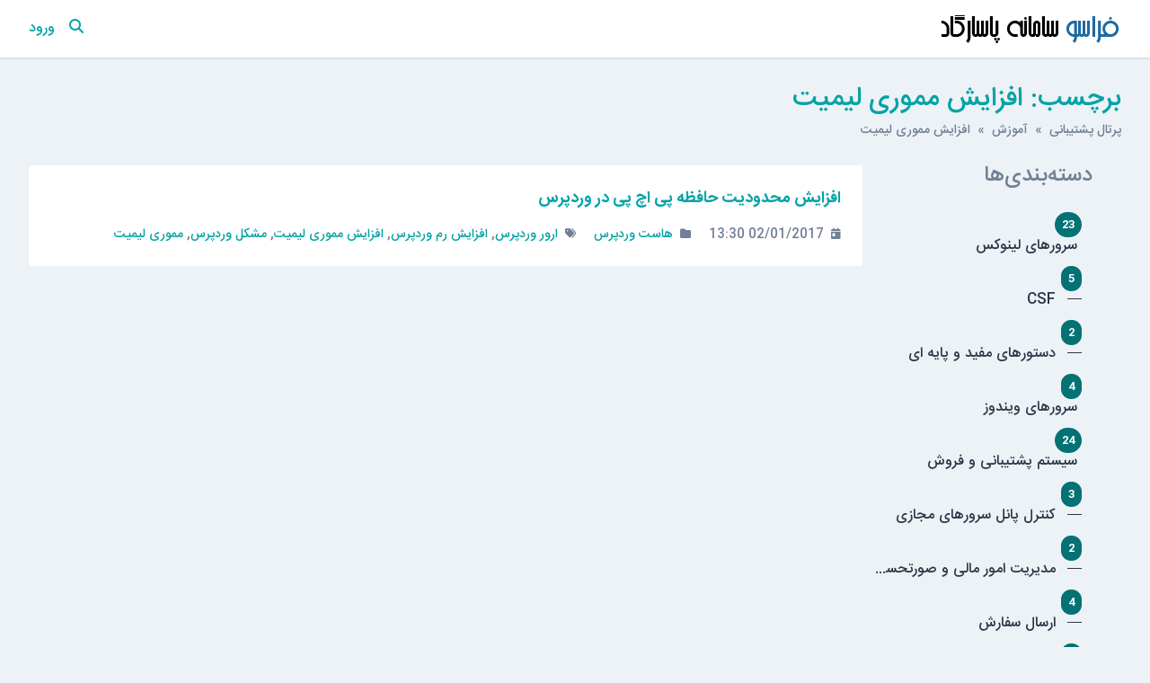

--- FILE ---
content_type: text/html; charset=UTF-8
request_url: https://support.faraso.org/knowledgebase/tag/%D8%A7%D9%81%D8%B2%D8%A7%DB%8C%D8%B4-%D9%85%D9%85%D9%88%D8%B1%DB%8C-%D9%84%DB%8C%D9%85%DB%8C%D8%AA
body_size: 11651
content:
<!DOCTYPE html>
<html class="sp-theme-system" dir="rtl" lang="fa">

<head>
    

        <title>فراسو سامانه پاسارگاد -     برچسب: افزایش مموری لیمیت
</title>

        <meta property="og:title" content="    برچسب: افزایش مموری لیمیت
" />
    <meta property="og:image" content="https://support.faraso.org/logo.png" />

    <!-- Meta -->
<meta http-equiv="Content-Type" content="text/html; charset=utf-8" />
<meta name="viewport" content="width=device-width, initial-scale=1" />
<meta name="csrf_token" content="42ezcCn2tmVGMot0xZZCUyRm9w9rB8r7Voe67ekI" />
<meta name="token" content="" />
<meta name="date_format" content="d/m/Y" />
<meta name="time_format" content="H:i" />
<meta name="default_country" content="IR" />
<meta name="max_file_size" content="67108864" />
<meta name="allowed_files" content="\.doc|docx|png|gif|jpg|jpeg|zip|rar|pdf|txt$" />
<meta name="environment" content="production" />

<!-- Icon -->


<meta name="theme-color" content="#ffffff"
      media="(prefers-color-scheme: light)">
<meta name="theme-color" content="#263238" media="(prefers-color-scheme: dark)" />

<!-- CSS -->
<style>:root {
	--color-primary-100: #adfcfc;
	--color-primary-200: #7bf9fb;
	--color-primary-300: #4af7f9;
	--color-primary-400: #18f5f8;
	--color-primary-500: #07ecef;
	--color-primary-600: #07d4d6;
	--color-primary-700: #06bbbe;
	--color-primary-800: #05a3a5;
	--color-primary-900: #047274;
	--color-background-primary: #ffffff;
	--color-background-secondary: #edf2f7;
	--color-background-tertiary: #e2e8f0;
	--color-text-primary: #2d3748;
	--color-text-secondary: #718096;
	--color-text-tertiary: #a0aec0;
}

.sp-theme-dark {
	--color-primary-100: #90a4ae;
	--color-primary-200: #78909c;
	--color-primary-300: #607d8b;
	--color-primary-400: #546e7a;
	--color-primary-500: #455a64;
	--color-primary-600: #37474f;
	--color-primary-700: #263238;
	--color-primary-800: #102027;
	--color-primary-900: #000a12;
	--color-background-primary: #263238;
	--color-background-secondary: #37474f;
	--color-background-tertiary: #455a64;
	--color-text-primary: #e2f1f8;
	--color-text-secondary: #c1d5e0;
	--color-text-tertiary: #718096;
}

@media print {
	.sp-theme-dark {
		--color-primary-100: #adfcfc;
		--color-primary-200: #7bf9fb;
		--color-primary-300: #4af7f9;
		--color-primary-400: #18f5f8;
		--color-primary-500: #07ecef;
		--color-primary-600: #07d4d6;
		--color-primary-700: #06bbbe;
		--color-primary-800: #05a3a5;
		--color-primary-900: #047274;
		--color-background-primary: #ffffff;
		--color-background-secondary: #edf2f7;
		--color-background-tertiary: #e2e8f0;
		--color-text-primary: #2d3748;
		--color-text-secondary: #718096;
		--color-text-tertiary: #a0aec0;
	}
}</style>
<script>var spCssVarThemes = {
	"light": 
	{
		"--color-primary-100": "#adfcfc",
		"--color-primary-200": "#7bf9fb",
		"--color-primary-300": "#4af7f9",
		"--color-primary-400": "#18f5f8",
		"--color-primary-500": "#07ecef",
		"--color-primary-600": "#07d4d6",
		"--color-primary-700": "#06bbbe",
		"--color-primary-800": "#05a3a5",
		"--color-primary-900": "#047274",
		"--color-background-primary": "#ffffff",
		"--color-background-secondary": "#edf2f7",
		"--color-background-tertiary": "#e2e8f0",
		"--color-text-primary": "#2d3748",
		"--color-text-secondary": "#718096",
		"--color-text-tertiary": "#a0aec0"
	},
	"dark": 
	{
		"--color-primary-100": "#90a4ae",
		"--color-primary-200": "#78909c",
		"--color-primary-300": "#607d8b",
		"--color-primary-400": "#546e7a",
		"--color-primary-500": "#455a64",
		"--color-primary-600": "#37474f",
		"--color-primary-700": "#263238",
		"--color-primary-800": "#102027",
		"--color-primary-900": "#000a12",
		"--color-background-primary": "#263238",
		"--color-background-secondary": "#37474f",
		"--color-background-tertiary": "#455a64",
		"--color-text-primary": "#e2f1f8",
		"--color-text-secondary": "#c1d5e0",
		"--color-text-tertiary": "#718096"
	}
}</script>
<script src="https://support.faraso.org/resources/assets/general/js/preload.js?v=5.7.5"></script>
<link href="https://support.faraso.org/resources/assets/frontend/css/main.min.css?v=5.7.5" rel="stylesheet" />
<link href="https://support.faraso.org/resources/assets/libs/css/common.min.css?v=5.7.5" rel="stylesheet" />
<link href="https://support.faraso.org/resources/assets/frontend/css/rtl.css?v=5.7.5" rel="stylesheet" />

    
    
    
    
</head>

<body class="sp-bg-secondary sp-text-primary print:sp-bg-primary">

    

    <header class="sp-sticky sp-top-0 sp-z-10002 sp-px-6 sp-bg-primary lg:sp-px-8 print:sp-static print:sp-px-0 print:sp-shadow-none
                   sp-shadow">
        <div class="sp-container sp-relative sp-py-2 sp-m-auto print:sp-max-w-full">
            

                        <div class="sp-search sp-absolute sp-hidden sp-flex sp-items-center sp-h-full sp-w-full sp--mt-2
                        sp-bg-primary sp-z-10 print:sp-hidden">
                <div class="sp-grow sp-w-full">
                    <form name="search" action="https://support.faraso.org/search" method="get">
                        <input type="search" name="query" placeholder="جستجو" />
                    </form>
                </div>
                <div class="sp-flex-none">
                    <div class="sp-search-close sp-button sp-ms-3" title="بستن">
                        <i class="fas fa-times"></i>
                    </div>
                </div>
            </div>
            
            <div class="sp-flex sp-items-center sp-h-full">
                <div class="sp-grow">
                    <a href="https://support.faraso.org">
                        <img src="https://support.faraso.org/logo.png" alt="فراسو سامانه پاسارگاد" class="sp-logo sp-inline dark:sp-hidden print:sp-inline" />
                        <img src="https://support.faraso.org/logo.png" alt="فراسو سامانه پاسارگاد" class="sp-logo sp-hidden dark:sp-inline print:sp-hidden" />
                    </a>
                </div>

                <div class="sp-flex-none print:sp-hidden">
                                            <a class="sp-search-button sp-p-2 sp-me-2">
                            <i class="fas fa-search"></i>
                        </a>
                                    </div>

                <div class="sp-flex-none sp-hidden lg:sp-block print:sp-hidden">
                    
                                            <a href="https://support.faraso.org/login">
                            ورود
                        </a>
                                    </div>

                <div class="sp-flex-none sp-leading-0 lg:sp-hidden print:sp-hidden">
                    <div class="sp-mobile-nav-button sp-inline-block">
                        <div class="sp-px-3/2 sp-py-1 sp-rounded sp-border sp-cursor-pointer">
                            <svg focusable="false" viewBox="0 0 24 24">
                                <path d="M3 18h18v-2H3v2zm0-5h18v-2H3v2zm0-7v2h18V6H3z"></path>
                            </svg>
                        </div>
                    </div>
                </div>
            </div>

            
            
        </div>
    </header>

    <nav class="sp-mobile-nav sp-hidden sp-fixed sp-w-full sp-top-0 sp-px-6 sp-bg-primary-800 sp-shadow-inner
                sp-text-white sp-overflow-y-auto sp-z-10001 lg:sp-hidden print:sp-hidden">
        <div class="sp-container sp-py-6 sp-m-auto">
            <ul class="sp-nav sp-ps-0">
            <li>
            <a href="https://support.faraso.org" >
                خانه
            </a>
        </li>
                <li>
            <a href="https://support.faraso.org/login" >
                ورود
            </a>
        </li>
                
    
</ul>
        </div>
    </nav>

    
    <div class="sp-relative xs:sp-px-6 lg:sp-static lg:sp-px-8 print:sp-px-0">
        <div class="sp-container sp-mx-auto sp-my-4 xs:sp-my-6 lg:sp-my-8 print:sp-max-w-full">

            

            <div class="sp-px-6 sp-mb-4 sp-leading-none xs:sp-px-0 xs:sp-mb-6 lg:sp-mb-8">
                <h1 class="sp-hidden md:sp-block sp-mb-3 sp-text-3xl sp-font-normal print:sp-block">
                        برچسب: افزایش مموری لیمیت

                </h1>

                <div class="sp-breadcrumb md:sp-text-sm print:sp-mb-6">
                    <a href="https://support.faraso.org">پرتال پشتیبانی</a> &nbsp;&raquo;&nbsp;
                        
    <a href="https://support.faraso.org/knowledgebase">آموزش</a> &nbsp;&raquo;&nbsp;
    افزایش مموری لیمیت
                </div>

                <hr class="sp-hidden sp-mx-0 print:sp-block" />
            </div>

            <div class="sp-flex sp-flex-wrap-reverse sp-min-w-0 lg:sp-flex-nowrap">

                <div class="sp-content sp-grow sp-w-full sp-overflow-hidden lg:sp-w-auto">

                    

                    <div class="sp-content-inner sp-p-6 sp-bg-primary sp-break-words xs:sp-rounded print:sp-p-0">

                        

                        
                        <!-- Box to display success/error messages generated by JavaScript -->
                        <div class="sp-alert sp-hidden" id="js-message-box"></div>

                        
                        
                        
            <ul class="sp-article-list">
                                
            <li data-slug="%d8%a7%d9%81%d8%b2%d8%a7%db%8c%d8%b4-%d9%85%d8%ad%d8%af%d9%88%d8%af%db%8c%d8%aa-%d8%ad%d8%a7%d9%81%d8%b8%d9%87-%d9%be%db%8c-%d8%a7%da%86-%d9%be%db%8c-%d8%af%d8%b1-%d9%88%d8%b1%d8%af%d9%be%d8%b1%d8%b3">
                <a href="https://support.faraso.org/knowledgebase/article/%d8%a7%d9%81%d8%b2%d8%a7%db%8c%d8%b4-%d9%85%d8%ad%d8%af%d9%88%d8%af%db%8c%d8%aa-%d8%ad%d8%a7%d9%81%d8%b8%d9%87-%d9%be%db%8c-%d8%a7%da%86-%d9%be%db%8c-%d8%af%d8%b1-%d9%88%d8%b1%d8%af%d9%be%d8%b1%d8%b3">
                    <h4>
                                                افزایش محدودیت حافظه پی اچ پی در وردپرس
                    </h4>
                    <p class="sp-description sp-truncate"></p>
                </a>

                <ul class="sp-article-details sp-description">
    <li>
        <i class="fas fa-calendar-day sp-me-1"></i> 02/01/2017 13:30
    </li>
            <li>
            <i class="fas fa-folder sp-me-1"></i>
            <ul class="sp-item-list">
                                    <li><!--
                        --><a href="https://support.faraso.org/knowledgebase/category/%d9%87%d8%a7%d8%b3%d8%aa-%d9%88%d8%b1%d8%af%d9%be%d8%b1%d8%b3">هاست وردپرس</a><!--
                    --></li>
                            </ul>
        </li>
                <li>
            <i class="fas fa-tags sp-me-1"></i>
            <ul class="sp-item-list">
                                    <li><!--
                        --><a href="https://support.faraso.org/knowledgebase/tag/%d8%a7%d8%b1%d9%88%d8%b1-%d9%88%d8%b1%d8%af%d9%be%d8%b1%d8%b3">ارور وردپرس</a><!--
                    --></li>
                                    <li><!--
                        --><a href="https://support.faraso.org/knowledgebase/tag/%d8%a7%d9%81%d8%b2%d8%a7%db%8c%d8%b4-%d8%b1%d9%85-%d9%88%d8%b1%d8%af%d9%be%d8%b1%d8%b3">افزایش رم وردپرس</a><!--
                    --></li>
                                    <li><!--
                        --><a href="https://support.faraso.org/knowledgebase/tag/%d8%a7%d9%81%d8%b2%d8%a7%db%8c%d8%b4-%d9%85%d9%85%d9%88%d8%b1%db%8c-%d9%84%db%8c%d9%85%db%8c%d8%aa">افزایش مموری لیمیت</a><!--
                    --></li>
                                    <li><!--
                        --><a href="https://support.faraso.org/knowledgebase/tag/%d9%85%d8%b4%da%a9%d9%84-%d9%88%d8%b1%d8%af%d9%be%d8%b1%d8%b3">مشکل وردپرس</a><!--
                    --></li>
                                    <li><!--
                        --><a href="https://support.faraso.org/knowledgebase/tag/%d9%85%d9%85%d9%88%d8%b1%db%8c-%d9%84%db%8c%d9%85%db%8c%d8%aa">مموری لیمیت</a><!--
                    --></li>
                            </ul>
        </li>
    </ul>
            </li>
            </ul>

    

    


                        

                    </div>

                    

                </div>

                    <div class="sp-sidebar sp-hidden sp-flex-none sp-ms-8 sp-w-64 lg:sp-block print:sp-hidden">
    

            <div class="sp-sidebar-box">
            <h2>دسته‌بندی‌ها</h2>
            <ul class="sp-nav">
                                <li>
                    <a href="https://support.faraso.org/knowledgebase/category/%d8%b3%d8%b1%d9%88%d8%b1%d9%87%d8%a7%db%8c-%d9%84%db%8c%d9%86%d9%88%da%a9%d8%b3">
                                                    <span class="sp-badge sp-float-end">23</span>
                                                <div class="nav-item" >
                            &nbsp;سرورهای لینوکس
                        </div>
                    </a>
                </li>
                                <li>
                    <a href="https://support.faraso.org/knowledgebase/category/csf">
                                                    <span class="sp-badge sp-float-end">5</span>
                                                <div class="nav-item" >
                            &#8212;&#8239; &nbsp;CSF
                        </div>
                    </a>
                </li>
                                <li>
                    <a href="https://support.faraso.org/knowledgebase/category/%d8%af%d8%b3%d8%aa%d9%88%d8%b1%d9%87%d8%a7%db%8c-%d9%85%d9%81%db%8c%d8%af-%d9%88-%d9%be%d8%a7%db%8c%d9%87-%d8%a7%db%8c">
                                                    <span class="sp-badge sp-float-end">2</span>
                                                <div class="nav-item" >
                            &#8212;&#8239; &nbsp;دستورهای مفید و پایه ای
                        </div>
                    </a>
                </li>
                                <li>
                    <a href="https://support.faraso.org/knowledgebase/category/%d8%b3%d8%b1%d9%88%d8%b1%d9%87%d8%a7%db%8c-%d9%88%db%8c%d9%86%d8%af%d9%88%d8%b2">
                                                    <span class="sp-badge sp-float-end">4</span>
                                                <div class="nav-item" >
                            &nbsp;سرورهای ویندوز
                        </div>
                    </a>
                </li>
                                <li>
                    <a href="https://support.faraso.org/knowledgebase/category/%d8%b3%db%8c%d8%b3%d8%aa%d9%85-%d9%be%d8%b4%d8%aa%db%8c%d8%a8%d8%a7%d9%86%db%8c-%d9%88-%d9%81%d8%b1%d9%88%d8%b4">
                                                    <span class="sp-badge sp-float-end">24</span>
                                                <div class="nav-item" >
                            &nbsp;سیستم پشتیبانی و  فروش
                        </div>
                    </a>
                </li>
                                <li>
                    <a href="https://support.faraso.org/knowledgebase/category/%da%a9%d9%86%d8%aa%d8%b1%d9%84-%d9%be%d8%a7%d9%86%d9%84-%d8%b3%d8%b1%d9%88%d8%b1%d9%87%d8%a7%db%8c-%d9%85%d8%ac%d8%a7%d8%b2%db%8c">
                                                    <span class="sp-badge sp-float-end">3</span>
                                                <div class="nav-item" >
                            &#8212;&#8239; &nbsp;کنترل پانل  سرورهای مجازی
                        </div>
                    </a>
                </li>
                                <li>
                    <a href="https://support.faraso.org/knowledgebase/category/%d9%85%d8%af%db%8c%d8%b1%db%8c%d8%aa-%d8%a7%d9%85%d9%88%d8%b1-%d9%85%d8%a7%d9%84%db%8c-%d9%88-%d8%b5%d9%88%d8%b1%d8%aa%d8%ad%d8%b3%d8%a7%d8%a8">
                                                    <span class="sp-badge sp-float-end">2</span>
                                                <div class="nav-item" >
                            &#8212;&#8239; &nbsp;مدیریت امور مالی و صورتحساب
                        </div>
                    </a>
                </li>
                                <li>
                    <a href="https://support.faraso.org/knowledgebase/category/%d8%a7%d8%b1%d8%b3%d8%a7%d9%84-%d8%b3%d9%81%d8%a7%d8%b1%d8%b4">
                                                    <span class="sp-badge sp-float-end">4</span>
                                                <div class="nav-item" >
                            &#8212;&#8239; &nbsp;ارسال سفارش
                        </div>
                    </a>
                </li>
                                <li>
                    <a href="https://support.faraso.org/knowledgebase/category/%d8%b9%d8%b6%d9%88%db%8c%d8%aa-%d9%88-%d9%85%d8%af%db%8c%d8%b1%db%8c%d8%aa-%d8%ad%d8%b3%d8%a7%d8%a8-%da%a9%d8%a7%d8%b1%d8%a8%d8%b1%db%8c">
                                                    <span class="sp-badge sp-float-end">2</span>
                                                <div class="nav-item" >
                            &#8212;&#8239; &nbsp;عضویت و مدیریت حساب کاربری
                        </div>
                    </a>
                </li>
                                <li>
                    <a href="https://support.faraso.org/knowledgebase/category/%d9%85%d8%af%db%8c%d8%b1%db%8c%d8%aa-%d8%b3%d8%b1%d9%88%db%8c%d8%b3-%d9%87%d8%a7">
                                                    <span class="sp-badge sp-float-end">3</span>
                                                <div class="nav-item" >
                            &#8212;&#8239; &nbsp;مدیریت سرویس ها
                        </div>
                    </a>
                </li>
                                <li>
                    <a href="https://support.faraso.org/knowledgebase/category/%d9%85%db%8c%d8%b2%d8%a8%d8%a7%d9%86%db%8c-%d9%88%d8%a8-%d9%84%db%8c%d9%86%d9%88%da%a9%d8%b3">
                                                    <span class="sp-badge sp-float-end">3</span>
                                                <div class="nav-item" >
                            &nbsp;میزبانی وب  لینوکس
                        </div>
                    </a>
                </li>
                                <li>
                    <a href="https://support.faraso.org/knowledgebase/category/%d9%87%d8%a7%d8%b3%d8%aa-%d9%88%d8%b1%d8%af%d9%be%d8%b1%d8%b3">
                                                    <span class="sp-badge sp-float-end">1</span>
                                                <div class="nav-item" >
                            &#8212;&#8239; &nbsp;هاست وردپرس
                        </div>
                    </a>
                </li>
                                <li>
                    <a href="https://support.faraso.org/knowledgebase/category/%d8%b3%d8%b1%d9%88%d8%b1%d9%87%d8%a7%db%8c-%d9%85%db%8c%da%a9%d8%b1%d9%88%d8%aa%db%8c%da%a9">
                                                    <span class="sp-badge sp-float-end">2</span>
                                                <div class="nav-item" >
                            &nbsp;سرورهای  میکروتیک
                        </div>
                    </a>
                </li>
                                <li>
                    <a href="https://support.faraso.org/knowledgebase/category/%d8%a7%d8%b7%d9%84%d8%a7%d8%b9%d8%a7%d8%aa-%d8%b9%d9%85%d9%88%d9%85%db%8c-%d9%88-%d9%be%d8%a7%db%8c%d9%87">
                                                    <span class="sp-badge sp-float-end">22</span>
                                                <div class="nav-item" >
                            &nbsp;اطلاعات عمومی و پایه
                        </div>
                    </a>
                </li>
                                <li>
                    <a href="https://support.faraso.org/knowledgebase/category/%da%a9%d9%84%da%a9%d8%b3%d9%88-kloxo">
                                                    <span class="sp-badge sp-float-end">7</span>
                                                <div class="nav-item" >
                            &nbsp;کلکسو (Kloxo)
                        </div>
                    </a>
                </li>
                                <li>
                    <a href="https://support.faraso.org/knowledgebase/category/webmin">
                                                    <span class="sp-badge sp-float-end">3</span>
                                                <div class="nav-item" >
                            &nbsp;Webmin
                        </div>
                    </a>
                </li>
                                <li>
                    <a href="https://support.faraso.org/knowledgebase/category/%d8%af%d8%a7%db%8c%d8%b1%da%a9%d8%aa-%d8%a7%d8%af%d9%85%db%8c%d9%86">
                                                    <span class="sp-badge sp-float-end">16</span>
                                                <div class="nav-item" >
                            &nbsp;دایرکت ادمین 
                        </div>
                    </a>
                </li>
                                <li>
                    <a href="https://support.faraso.org/knowledgebase/category/%d9%be%d9%84%d8%b3%da%a9">
                                                    <span class="sp-badge sp-float-end">2</span>
                                                <div class="nav-item" >
                            &nbsp;پلسک
                        </div>
                    </a>
                </li>
                                <li>
                    <a href="https://support.faraso.org/knowledgebase/category/%d9%88%d8%a8-%d8%b3%d8%a7%db%8c%d8%aa-%d9%be%d9%86%d9%84">
                                                    <span class="sp-badge sp-float-end">8</span>
                                                <div class="nav-item" >
                            &nbsp;وب سایت پنل
                        </div>
                    </a>
                </li>
                                <li>
                    <a href="https://support.faraso.org/knowledgebase/category/%d8%a7%d9%85%d9%88%d8%b1-%d9%85%d8%b1%d8%aa%d8%a8%d8%b7-%d8%a8%d8%a7-%d8%af%d8%a7%d9%85%d9%86%d9%87">
                                                    <span class="sp-badge sp-float-end">29</span>
                                                <div class="nav-item" >
                            &nbsp;امور مرتبط با دامنه
                        </div>
                    </a>
                </li>
                                <li>
                    <a href="https://support.faraso.org/knowledgebase/category/%d8%ab%d8%a8%d8%aa-%d9%88-%d9%85%d8%af%db%8c%d8%b1%db%8c%d8%aa-%d8%af%d8%a7%d9%85%d9%86%d9%87-%d9%87%d8%a7%db%8c-ir">
                                                    <span class="sp-badge sp-float-end">17</span>
                                                <div class="nav-item" >
                            &#8212;&#8239; &nbsp;ثبت و مدیریت  دامنه های IR
                        </div>
                    </a>
                </li>
                                <li>
                    <a href="https://support.faraso.org/knowledgebase/category/%d8%ab%d8%a8%d8%aa-%d9%88-%d9%85%d8%af%db%8c%d8%b1%db%8c%d8%aa-%d8%af%d8%a7%d9%85%d9%86%d9%87-%d9%87%d8%a7%db%8c-%d8%a8%db%8c%d9%86-%d8%a7%d9%84%d9%85%d9%84%d9%84%db%8c">
                                                    <span class="sp-badge sp-float-end">10</span>
                                                <div class="nav-item" >
                            &#8212;&#8239; &nbsp;ثبت و مدیریت دامنه های بین المللی
                        </div>
                    </a>
                </li>
                            </ul>
        </div>
    
            <div class="sp-sidebar-box">
            <h2>برچسب‌ها</h2>
            <ul class="sp-nav">
                                    <li>
                        <a href="https://support.faraso.org/knowledgebase/tag/%d8%a7%d8%b1%d9%88%d8%b1-%d9%88%d8%b1%d8%af%d9%be%d8%b1%d8%b3">
                            ارور وردپرس
                        </a>
                    </li>
                                    <li>
                        <a href="https://support.faraso.org/knowledgebase/tag/%d8%a7%d9%81%d8%b2%d8%a7%db%8c%d8%b4-%d8%b1%d9%85-%d9%88%d8%b1%d8%af%d9%be%d8%b1%d8%b3">
                            افزایش رم وردپرس
                        </a>
                    </li>
                                    <li>
                        <a href="https://support.faraso.org/knowledgebase/tag/%d8%a7%d9%81%d8%b2%d8%a7%db%8c%d8%b4-%d9%85%d9%85%d9%88%d8%b1%db%8c-%d9%84%db%8c%d9%85%db%8c%d8%aa">
                            افزایش مموری لیمیت
                        </a>
                    </li>
                                    <li>
                        <a href="https://support.faraso.org/knowledgebase/tag/%d8%a7%d9%86%d8%aa%d9%82%d8%a7%d9%84-%d8%af%d8%a7%d9%85%d9%86%d9%87">
                            انتقال دامنه
                        </a>
                    </li>
                                    <li>
                        <a href="https://support.faraso.org/knowledgebase/tag/%d8%b1%db%8c%d8%b3%d9%84%d9%88">
                            ریسلو
                        </a>
                    </li>
                                    <li>
                        <a href="https://support.faraso.org/knowledgebase/tag/%d9%85%d8%a7%da%98%d9%88%d9%84">
                            ماژول
                        </a>
                    </li>
                                    <li>
                        <a href="https://support.faraso.org/knowledgebase/tag/%d9%85%d8%b4%da%a9%d9%84-%d9%88%d8%b1%d8%af%d9%be%d8%b1%d8%b3">
                            مشکل وردپرس
                        </a>
                    </li>
                                    <li>
                        <a href="https://support.faraso.org/knowledgebase/tag/%d9%85%d9%85%d9%88%d8%b1%db%8c-%d9%84%db%8c%d9%85%db%8c%d8%aa">
                            مموری لیمیت
                        </a>
                    </li>
                                    <li>
                        <a href="https://support.faraso.org/knowledgebase/tag/%d9%86%d8%b5%d8%a8">
                            نصب
                        </a>
                    </li>
                                    <li>
                        <a href="https://support.faraso.org/knowledgebase/tag/%d9%86%d9%85%d8%a7%db%8c%d9%86%d8%af%da%af%db%8c-%d8%af%d8%a7%d9%85%d9%86%d9%87">
                            نمایندگی دامنه
                        </a>
                    </li>
                            </ul>
        </div>
    
    
</div>
    

                
            </div>

        </div>
    </div>

    <div class="sp-px-6 sp-mt-6 sp-border-t sp-border-tertiary print:sp-px-0">
        <div class="sp-container sp-py-6 sp-mx-auto print:sp-max-w-full">
            <div class="sp-flex sp-flex-wrap sp-items-center">
                <div class="sp-grow sp-w-full sp-mb-3 sm:sp-w-auto sm:sp-mb-0">
                    <span class="sp-text-tertiary">
                        &copy; فراسو سامانه پاسارگاد
                    </span>
                </div>
                            </div>
        </div>
    </div>

    

    <!-- Laravel Localisation -->
<script src="https://support.faraso.org/resources/assets/general/js/lang.min.js?v=5.7.5"></script>
<script>
    Lang.addMessages({"fa":{"locale.country.AF":"\u0627\u0641\u063a\u0627\u0646\u0633\u062a\u0627\u0646","locale.country.AL":"\u0622\u0644\u0628\u0627\u0646\u06cc","locale.country.DZ":"\u0627\u0644\u062c\u0632\u0627\u06cc\u0631","locale.country.AS":"\u0633\u0627\u0645\u0648\u06cc \u0622\u0645\u0631\u06cc\u06a9\u0627\u06cc\u06cc","locale.country.AD":"\u0622\u0646\u062f\u0648\u0631\u0627","locale.country.AO":"\u0622\u0646\u06af\u0648\u0644\u0627","locale.country.AI":"\u0622\u0646\u06af\u0648\u06cc\u0644\u0627","locale.country.AQ":"\u062c\u0646\u0648\u0628\u06af\u0627\u0646 (\u0622\u0646\u062a\u0627\u0631\u06a9\u062a\u06cc\u06a9\u0627)","locale.country.AG":"\u0622\u0646\u062a\u06cc\u06af\u0648\u0627 \u0648 \u0628\u0627\u0631\u0628\u0648\u062f\u0627","locale.country.AR":"\u0622\u0631\u0698\u0627\u0646\u062a\u06cc\u0646","locale.country.AM":"\u0627\u0631\u0645\u0646\u0633\u062a\u0627\u0646","locale.country.AW":"\u0622\u0631\u0648\u0628\u0627","locale.country.AU":"\u0627\u0633\u062a\u0631\u0627\u0644\u06cc\u0627","locale.country.AT":"\u0627\u062a\u0631\u06cc\u0634","locale.country.AZ":"\u0622\u0630\u0631\u0628\u0627\u06cc\u062c\u0627\u0646","locale.country.BS":"\u0628\u0627\u0647\u0627\u0645\u0627","locale.country.BH":"\u0628\u062d\u0631\u06cc\u0646","locale.country.BD":"\u0628\u0646\u06af\u0644\u0627\u062f\u0634","locale.country.BB":"\u0628\u0627\u0631\u0628\u0627\u062f\u0648\u0633","locale.country.BY":"\u0628\u0644\u0627\u0631\u0648\u0633","locale.country.BE":"\u0628\u0644\u0698\u06cc\u06a9","locale.country.BZ":"\u0628\u0644\u06cc\u0632","locale.country.BJ":"\u0628\u0646\u06cc\u0646","locale.country.BM":"\u0628\u0631\u0645\u0648\u062f\u0627","locale.country.BT":"\u0628\u0648\u062a\u0627\u0646","locale.country.BO":"\u0628\u0648\u0644\u06cc\u0648\u06cc","locale.country.BA":"\u0628\u0648\u0633\u0646\u06cc \u0648 \u0647\u0631\u0632\u06af\u0648\u06cc\u0646","locale.country.BW":"\u0628\u0648\u062a\u0633\u0648\u0627\u0646\u0627","locale.country.BR":"\u0628\u0631\u0632\u06cc\u0644","locale.country.BQ":"\u0642\u0644\u0645\u0631\u0648 \u062c\u0646\u0648\u0628\u06af\u0627\u0646 \u0628\u0631\u06cc\u062a\u0627\u0646\u06cc\u0627","locale.country.VG":"\u062c\u0632\u0627\u06cc\u0631 \u0648\u06cc\u0631\u062c\u06cc\u0646 \u0628\u0631\u06cc\u062a\u0627\u0646\u06cc\u0627","locale.country.BN":"\u0628\u0631\u0648\u0646\u0626\u06cc","locale.country.BG":"\u0628\u0644\u063a\u0627\u0631\u0633\u062a\u0627\u0646","locale.country.BF":"\u0628\u0648\u0631\u06a9\u06cc\u0646\u0627\u0641\u0627\u0633\u0648","locale.country.BI":"\u0628\u0648\u0631\u0648\u0646\u062f\u06cc","locale.country.CV":"\u06a9\u06cc\u067e\u200c\u0648\u0631\u062f (\u062f\u0645\u0627\u063a\u0647 \u0633\u0628\u0632)","locale.country.KH":"\u06a9\u0627\u0645\u0628\u0648\u062c","locale.country.CM":"\u06a9\u0627\u0645\u0631\u0648\u0646","locale.country.CA":"\u06a9\u0627\u0646\u0627\u062f\u0627","locale.country.KY":"\u062c\u0632\u0627\u06cc\u0631 \u06a9\u0650\u06cc\u200c\u0645\u064e\u0646","locale.country.CF":"\u062c\u0645\u0647\u0648\u0631\u06cc \u0622\u0641\u0631\u06cc\u0642\u0627\u06cc \u0645\u0631\u06a9\u0632\u06cc","locale.country.TD":"\u0686\u0627\u062f","locale.country.CL":"\u0634\u06cc\u0644\u06cc","locale.country.CN":"\u0686\u06cc\u0646","locale.country.CO":"\u06a9\u0644\u0645\u0628\u06cc\u0627","locale.country.KM":"\u06a9\u0648\u0645\u0648\u0631","locale.country.CG":"\u06a9\u0646\u06af\u0648","locale.country.CK":"\u062c\u0632\u0627\u06cc\u0631 \u06a9\u0648\u06a9","locale.country.CR":"\u06a9\u0627\u0633\u062a\u0627\u0631\u06cc\u06a9\u0627","locale.country.HR":"\u06a9\u0631\u0648\u0627\u0633\u06cc","locale.country.CU":"\u06a9\u0648\u0628\u0627","locale.country.CW":"\u06a9\u0648\u0631\u0627\u0633\u0627\u0626\u0648","locale.country.CY":"\u0642\u0628\u0631\u0633","locale.country.CZ":"\u0686\u06a9","locale.country.CI":"\u0633\u0627\u062d\u0644 \u0639\u0627\u062c","locale.country.CD":"\u062c\u0645\u0647\u0648\u0631\u06cc \u062f\u0645\u0648\u06a9\u0631\u0627\u062a\u06cc\u06a9 \u06a9\u0646\u06af\u0648","locale.country.DK":"\u062f\u0627\u0646\u0645\u0627\u0631\u06a9","locale.country.DJ":"\u062c\u06cc\u0628\u0648\u062a\u06cc","locale.country.DM":"\u062f\u0648\u0645\u06cc\u0646\u06cc\u06a9\u0627","locale.country.DO":"\u062c\u0645\u0647\u0648\u0631\u06cc \u062f\u0648\u0645\u06cc\u0646\u06cc\u06a9\u0646","locale.country.EC":"\u0627\u06a9\u0648\u0627\u062f\u0648\u0631","locale.country.EG":"\u0645\u0635\u0631","locale.country.SV":"\u0627\u0644\u0633\u0627\u0644\u0648\u0627\u062f\u0648\u0631","locale.country.GQ":"\u06af\u06cc\u0646\u0647 \u0627\u0633\u062a\u0648\u0627\u06cc\u06cc","locale.country.ER":"\u0627\u0631\u06cc\u062a\u0631\u0647","locale.country.EE":"\u0627\u0633\u062a\u0648\u0646\u06cc","locale.country.ET":"\u0627\u062a\u06cc\u0648\u067e\u06cc","locale.country.FK":"\u062c\u0632\u0627\u06cc\u0631 \u0641\u0627\u0644\u06a9\u0644\u0646\u062f","locale.country.FO":"\u062c\u0632\u0627\u06cc\u0631 \u0641\u0627\u0631\u0648","locale.country.FJ":"\u0641\u06cc\u062c\u06cc","locale.country.FI":"\u0641\u0646\u0644\u0627\u0646\u062f","locale.country.FR":"\u0641\u0631\u0627\u0646\u0633\u0647","locale.country.PF":"\u067e\u0644\u06cc\u200c\u0646\u0632\u06cc \u0641\u0631\u0627\u0646\u0633\u0647","locale.country.TF":"\u0633\u0631\u0632\u0645\u06cc\u0646\u200c\u0647\u0627\u06cc \u062c\u0646\u0648\u0628\u06cc \u0641\u0631\u0627\u0646\u0633\u0647","locale.country.GA":"\u06af\u0627\u0628\u0648\u0646","locale.country.GM":"\u06af\u0627\u0645\u0628\u06cc\u0627","locale.country.GE":"\u06af\u0631\u062c\u0633\u062a\u0627\u0646","locale.country.DE":"\u0622\u0644\u0645\u0627\u0646","locale.country.GH":"\u063a\u0646\u0627","locale.country.GR":"\u06cc\u0648\u0646\u0627\u0646","locale.country.GL":"\u06af\u0631\u06cc\u0646\u0644\u0646\u062f","locale.country.GD":"\u06af\u0631\u0646\u0627\u062f\u0627","locale.country.GU":"\u06af\u0648\u0627\u0645","locale.country.GT":"\u06af\u0648\u0627\u062a\u0645\u0627\u0644\u0627","locale.country.GG":"\u06af\u0631\u0646\u0632\u06cc","locale.country.GN":"\u06af\u06cc\u0646\u0647","locale.country.GW":"\u06af\u06cc\u0646\u0647 \u0628\u06cc\u0633\u0627\u0626\u0648","locale.country.GY":"\u06af\u0648\u06cc\u0627\u0646","locale.country.HT":"\u0647\u0627\u0626\u06cc\u062a\u06cc","locale.country.HM":"\u062c\u0632\u06cc\u0631\u0647 \u0647\u0650\u0631\u062f \u0648 \u0645\u06a9\u200c\u062f\u0648\u0646\u0627\u0644\u062f","locale.country.HN":"\u0647\u0646\u062f\u0648\u0631\u0627\u0633","locale.country.HK":"\u0647\u0646\u06af\u200c\u06a9\u0646\u06af","locale.country.HU":"\u0645\u062c\u0627\u0631\u0633\u062a\u0627\u0646","locale.country.IS":"\u0627\u06cc\u0633\u0644\u0646\u062f","locale.country.IN":"\u0647\u0646\u062f","locale.country.IO":"\u0642\u0644\u0645\u0631\u0648 \u0627\u0642\u06cc\u0627\u0646\u0648\u0633 \u0647\u0646\u062f \u0628\u0631\u06cc\u062a\u0627\u0646\u06cc\u0627","locale.country.ID":"\u0627\u0646\u062f\u0648\u0646\u0632\u06cc","locale.country.IR":"\u0627\u06cc\u0631\u0627\u0646","locale.country.IQ":"\u0639\u0631\u0627\u0642","locale.country.IE":"\u0627\u06cc\u0631\u0644\u0646\u062f","locale.country.IM":"\u062c\u0632\u06cc\u0631\u0647 \u0645\u0646","locale.country.IL":"\u0627\u0633\u0631\u0627\u0626\u06cc\u0644","locale.country.IT":"\u0627\u06cc\u062a\u0627\u0644\u06cc\u0627","locale.country.JM":"\u062c\u0627\u0645\u0627\u0626\u06cc\u06a9\u0627","locale.country.JP":"\u0698\u0627\u067e\u0646","locale.country.JE":"\u062c\u0631\u0632\u06cc","locale.country.JO":"\u0627\u0631\u062f\u0646","locale.country.KZ":"\u0642\u0632\u0627\u0642\u0633\u062a\u0627\u0646","locale.country.KE":"\u06a9\u0646\u06cc\u0627","locale.country.KI":"\u06a9\u06cc\u0631\u06cc\u0628\u0627\u062a\u06cc","locale.country.XK":"\u06a9\u0648\u0632\u0648\u0648","locale.country.KW":"\u06a9\u0648\u06cc\u062a","locale.country.KG":"\u0642\u0631\u0642\u06cc\u0632\u0633\u062a\u0627\u0646","locale.country.LA":"\u0644\u0627\u0626\u0648\u0633","locale.country.LV":"\u0644\u062a\u0648\u0646\u06cc","locale.country.LB":"\u0644\u0628\u0646\u0627\u0646","locale.country.LS":"\u0644\u0633\u0648\u062a\u0648","locale.country.LR":"\u0644\u06cc\u0628\u0631\u06cc\u0627","locale.country.LY":"\u0644\u06cc\u0628\u06cc","locale.country.LI":"\u0644\u06cc\u062e\u062a\u0646\u200c\u0627\u0634\u062a\u0627\u06cc\u0646","locale.country.LT":"\u0644\u06cc\u062a\u0648\u0627\u0646\u06cc","locale.country.LU":"\u0644\u0648\u06a9\u0632\u0627\u0645\u0628\u0648\u0631\u06af","locale.country.MO":"\u0645\u0627\u06a9\u0627\u0626\u0648","locale.country.MK":"\u0645\u0642\u062f\u0648\u0646\u06cc\u0647 \u0634\u0645\u0627\u0644\u06cc","locale.country.MG":"\u0645\u0627\u062f\u0627\u06af\u0627\u0633\u06a9\u0627\u0631","locale.country.MW":"\u0645\u0627\u0644\u0627\u0648\u06cc","locale.country.MY":"\u0645\u0627\u0644\u0632\u06cc","locale.country.MV":"\u0645\u0627\u0644\u062f\u06cc\u0648","locale.country.ML":"\u0645\u0627\u0644\u06cc","locale.country.MT":"\u0645\u0627\u0644\u062a\u0627","locale.country.MH":"\u062c\u0632\u0627\u06cc\u0631 \u0645\u0627\u0631\u0634\u0627\u0644","locale.country.MR":"\u0645\u0648\u0631\u06cc\u062a\u0627\u0646\u06cc","locale.country.MU":"\u0645\u0648\u0631\u06cc\u0633","locale.country.MX":"\u0645\u06a9\u0632\u06cc\u06a9","locale.country.FM":"\u0645\u06cc\u06a9\u0631\u0648\u0646\u0632\u06cc","locale.country.MD":"\u0645\u0648\u0644\u062f\u0627\u0648\u06cc","locale.country.MC":"\u0645\u0648\u0646\u0627\u06a9\u0648","locale.country.MN":"\u0645\u063a\u0648\u0644\u0633\u062a\u0627\u0646","locale.country.ME":"\u0645\u0648\u0646\u062a\u0647\u200c\u0646\u06af\u0631\u0648","locale.country.MS":"\u0645\u0648\u0646\u062a\u0633\u0631\u0627\u062a","locale.country.MA":"\u0645\u0631\u0627\u06a9\u0634","locale.country.MZ":"\u0645\u0648\u0632\u0627\u0645\u0628\u06cc\u06a9","locale.country.MM":"\u0645\u06cc\u0627\u0646\u0645\u0627\u0631","locale.country.NA":"\u0646\u0627\u0645\u06cc\u0628\u06cc\u0627","locale.country.NR":"\u0646\u0627\u0626\u0648\u0631\u0648","locale.country.NP":"\u0646\u067e\u0627\u0644","locale.country.NL":"\u0647\u0644\u0646\u062f","locale.country.NC":"\u06a9\u0627\u0644\u062f\u0648\u0646\u06cc\u0627\u06cc \u062c\u062f\u06cc\u062f","locale.country.NZ":"\u0646\u06cc\u0648\u0632\u06cc\u0644\u0646\u062f","locale.country.NI":"\u0646\u06cc\u06a9\u0627\u0631\u0627\u06af\u0648\u0626\u0647","locale.country.NE":"\u0646\u06cc\u062c\u0631","locale.country.NG":"\u0646\u06cc\u062c\u0631\u06cc\u0647","locale.country.NU":"\u0646\u06cc\u0648\u0626\u0647","locale.country.NF":"\u062c\u0632\u06cc\u0631\u0647 \u0646\u0648\u0631\u0641\u0648\u0644\u06a9","locale.country.KP":"\u06a9\u0631\u0647 \u0634\u0645\u0627\u0644\u06cc","locale.country.MP":"\u062c\u0632\u0627\u06cc\u0631 \u0645\u0627\u0631\u06cc\u0627\u0646\u0627\u06cc \u0634\u0645\u0627\u0644\u06cc","locale.country.NO":"\u0646\u0631\u0648\u0698","locale.country.OM":"\u0639\u0645\u0627\u0646","locale.country.PK":"\u067e\u0627\u06a9\u0633\u062a\u0627\u0646","locale.country.PW":"\u067e\u0627\u0644\u0627\u0626\u0648","locale.country.PS":"\u0641\u0644\u0633\u0637\u06cc\u0646","locale.country.PA":"\u067e\u0627\u0646\u0627\u0645\u0627","locale.country.PG":"\u067e\u0627\u067e\u0648\u0627 \u06af\u06cc\u0646\u0647 \u0646\u0648","locale.country.PY":"\u067e\u0627\u0631\u0627\u06af\u0648\u0626\u0647","locale.country.PE":"\u067e\u0631\u0648","locale.country.PH":"\u0641\u06cc\u0644\u06cc\u067e\u06cc\u0646","locale.country.PN":"\u062c\u0632\u0627\u06cc\u0631 \u067e\u06cc\u062a\u200c\u06a9\u0631\u0646","locale.country.PL":"\u0644\u0647\u0633\u062a\u0627\u0646","locale.country.PT":"\u067e\u0631\u062a\u063a\u0627\u0644","locale.country.PR":"\u067e\u0648\u0631\u062a\u0648\u0631\u06cc\u06a9\u0648","locale.country.QA":"\u0642\u0637\u0631","locale.country.RO":"\u0631\u0648\u0645\u0627\u0646\u06cc","locale.country.RU":"\u0631\u0648\u0633\u06cc\u0647","locale.country.RW":"\u0631\u0648\u0627\u0646\u062f\u0627","locale.country.BL":"\u0633\u0646 \u0628\u0627\u0631\u062a\u0644\u0645\u06cc","locale.country.SH":"\u0633\u0646\u062a \u0647\u0644\u0646","locale.country.KN":"\u0633\u0646\u062a \u06a9\u06cc\u062a\u0633 \u0648 \u0646\u0648\u06cc\u0633","locale.country.LC":"\u0633\u0646\u062a \u0644\u0648\u0633\u06cc\u0627","locale.country.MF":"\u0633\u0646\u062a \u0645\u0627\u0631\u062a\u0646","locale.country.PM":"\u0633\u0646 \u067e\u06cc\u0631 \u0648 \u0645\u06cc\u06a9\u0644\u0646","locale.country.VC":"\u0633\u0646\u062a \u0648\u06cc\u0646\u0633\u0646\u062a \u0648 \u06af\u0631\u0646\u0627\u062f\u06cc\u0646","locale.country.WS":"\u0633\u0627\u0645\u0648\u0622","locale.country.SM":"\u0633\u0627\u0646\u200c\u0645\u0627\u0631\u06cc\u0646\u0648","locale.country.SA":"\u0639\u0631\u0628\u0633\u062a\u0627\u0646 \u0633\u0639\u0648\u062f\u06cc","locale.country.SN":"\u0633\u0646\u06af\u0627\u0644","locale.country.RS":"\u0635\u0631\u0628\u0633\u062a\u0627\u0646","locale.country.SC":"\u0633\u06cc\u0634\u0644","locale.country.SL":"\u0633\u06cc\u0631\u0627\u0644\u0626\u0648\u0646","locale.country.SG":"\u0633\u0646\u06af\u0627\u067e\u0648\u0631","locale.country.SX":"\u0633\u06cc\u0646\u062a \u0645\u0627\u0631\u062a\u0646","locale.country.SK":"\u0627\u0633\u0644\u0648\u0627\u06a9\u06cc","locale.country.SI":"\u0627\u0633\u0644\u0648\u0648\u0646\u06cc","locale.country.SB":"\u062c\u0632\u0627\u06cc\u0631 \u0633\u0644\u06cc\u0645\u0627\u0646","locale.country.SO":"\u0633\u0648\u0645\u0627\u0644\u06cc","locale.country.ZA":"\u0622\u0641\u0631\u06cc\u0642\u0627\u06cc \u062c\u0646\u0648\u0628\u06cc","locale.country.GS":"\u062c\u0632\u0627\u06cc\u0631 \u062c\u0648\u0631\u062c\u06cc\u0627\u06cc \u062c\u0646\u0648\u0628\u06cc \u0648 \u0633\u0627\u0646\u062f\u0648\u06cc\u0686 \u062c\u0646\u0648\u0628\u06cc","locale.country.KR":"\u06a9\u0631\u0647 \u062c\u0646\u0648\u0628\u06cc","locale.country.SS":"\u062c\u0646\u0648\u0628 \u0633\u0648\u062f\u0627\u0646","locale.country.ES":"\u0627\u0633\u067e\u0627\u0646\u06cc\u0627","locale.country.LK":"\u0633\u0631\u06cc\u0644\u0627\u0646\u06a9\u0627","locale.country.SD":"\u0633\u0648\u062f\u0627\u0646","locale.country.SR":"\u0633\u0648\u0631\u06cc\u0646\u0627\u0645","locale.country.SZ":"\u0627\u0633\u0648\u0627\u062a\u06cc\u0646\u06cc","locale.country.SE":"\u0633\u0648\u0626\u062f","locale.country.CH":"\u0633\u0648\u0626\u06cc\u0633","locale.country.SY":"\u0633\u0648\u0631\u06cc\u0647","locale.country.ST":"\u0633\u0627\u0626\u0648\u062a\u0648\u0645\u0647 \u0648 \u067e\u0631\u0646\u0633\u06cc\u067e","locale.country.TW":"\u062a\u0627\u06cc\u0648\u0627\u0646","locale.country.TJ":"\u062a\u0627\u062c\u06cc\u06a9\u0633\u062a\u0627\u0646","locale.country.TZ":"\u062a\u0627\u0646\u0632\u0627\u0646\u06cc\u0627","locale.country.TH":"\u062a\u0627\u06cc\u0644\u0646\u062f","locale.country.TL":"\u062a\u06cc\u0645\u0648\u0631 \u0634\u0631\u0642\u06cc","locale.country.TG":"\u062a\u0648\u06af\u0648","locale.country.TO":"\u062a\u0648\u0646\u06af\u0627","locale.country.TT":"\u062a\u0631\u06cc\u0646\u06cc\u062f\u0627\u062f \u0648 \u062a\u0648\u0628\u0627\u06af\u0648","locale.country.TN":"\u062a\u0648\u0646\u0633","locale.country.TR":"\u062a\u0631\u06a9\u06cc\u0647","locale.country.TM":"\u062a\u0631\u06a9\u0645\u0646\u0633\u062a\u0627\u0646","locale.country.TC":"\u062c\u0632\u0627\u06cc\u0631 \u062a\u0648\u0631\u06a9\u0633 \u0648 \u06a9\u0627\u06cc\u06a9\u0648\u0633","locale.country.TV":"\u062a\u0648\u0648\u0627\u0644\u0648","locale.country.VI":"\u062c\u0632\u0627\u06cc\u0631 \u0648\u06cc\u0631\u062c\u06cc\u0646 \u0622\u0645\u0631\u06cc\u06a9\u0627","locale.country.UG":"\u0627\u0648\u06af\u0627\u0646\u062f\u0627","locale.country.UA":"\u0627\u0648\u06a9\u0631\u0627\u06cc\u0646","locale.country.AE":"\u0627\u0645\u0627\u0631\u0627\u062a \u0645\u062a\u062d\u062f\u0647 \u0639\u0631\u0628\u06cc","locale.country.GB":"\u0628\u0631\u06cc\u062a\u0627\u0646\u06cc\u0627","locale.country.US":"\u0627\u06cc\u0627\u0644\u0627\u062a \u0645\u062a\u062d\u062f\u0647 \u0622\u0645\u0631\u06cc\u06a9\u0627","locale.country.UY":"\u0627\u0631\u0648\u06af\u0648\u0626\u0647","locale.country.UZ":"\u0627\u0632\u0628\u06a9\u0633\u062a\u0627\u0646","locale.country.VU":"\u0648\u0627\u0646\u0648\u0627\u062a\u0648","locale.country.VA":"\u0648\u0627\u062a\u06cc\u06a9\u0627\u0646","locale.country.VE":"\u0648\u0646\u0632\u0648\u0626\u0644\u0627","locale.country.VN":"\u0648\u06cc\u062a\u0646\u0627\u0645","locale.country.WF":"\u0648\u0627\u0644\u06cc\u0633 \u0648 \u0641\u0648\u062a\u0648\u0646\u0627","locale.country.EH":"\u0635\u062d\u0631\u0627\u06cc \u063a\u0631\u0628\u06cc","locale.country.YE":"\u06cc\u0645\u0646","locale.country.ZM":"\u0632\u0627\u0645\u0628\u06cc\u0627","locale.country.ZW":"\u0632\u06cc\u0645\u0628\u0627\u0628\u0648\u0647","locale.country.AX":"\u062c\u0632\u0627\u06cc\u0631 \u0627\u0648\u0644\u0646\u062f","messages.deleted":"\u062d\u0630\u0641 \u0634\u062f!","messages.success_deleted":":item \u0628\u0627 \u0645\u0648\u0641\u0642\u06cc\u062a \u062d\u0630\u0641 \u0634\u062f!","messages.error":"\u062e\u0637\u0627","messages.error_deleted":"\u062d\u0630\u0641 :item \u0646\u0627\u0645\u0648\u0641\u0642 \u0628\u0648\u062f.","messages.warn_delete":"\u0627\u06cc\u0646 \u06a9\u0627\u0631 <strong>:name<\/strong> :record \u0631\u0627 \u0628\u0631\u0627\u06cc \u0647\u0645\u06cc\u0634\u0647 \u0627\u0632 \u0633\u06cc\u0633\u062a\u0645 \u062d\u0630\u0641 \u062e\u0648\u0627\u0647\u062f \u06a9\u0631\u062f.","messages.error_embed_image":"\u0622\u067e\u0644\u0648\u062f \u062a\u0635\u0648\u06cc\u0631 \u0646\u0627\u0645\u0648\u0641\u0642 \u0628\u0648\u062f.","messages.please_correct":"\u0644\u0637\u0641\u0627\u064b \u062e\u0637\u0627\u0647\u0627\u06cc \u0632\u06cc\u0631 \u0631\u0627 \u0627\u0635\u0644\u0627\u062d \u06a9\u0631\u062f\u0647 \u0648 \u062f\u0648\u0628\u0627\u0631\u0647 \u062a\u0644\u0627\u0634 \u06a9\u0646\u06cc\u062f.","messages.error_loading_message":"\u062e\u0637\u0627\u06cc\u06cc \u062f\u0631 \u0628\u0627\u0631\u06af\u0630\u0627\u0631\u06cc \u067e\u06cc\u0627\u0645 \u0631\u062e \u062f\u0627\u062f. \u0644\u0637\u0641\u0627\u064b \u062f\u0648\u0628\u0627\u0631\u0647 \u062a\u0644\u0627\u0634 \u06a9\u0646\u06cc\u062f.","messages.upload_error":"\u0622\u067e\u0644\u0648\u062f \u067e\u06cc\u0648\u0633\u062a \":filename\" \u0646\u0627\u0645\u0648\u0641\u0642 \u0628\u0648\u062f\u060c \u062f\u0644\u06cc\u0644: \":reason\"","messages.upload_max_size":"\u0641\u0627\u06cc\u0644 \u0628\u0627\u06cc\u062f \u06a9\u0648\u0686\u06a9\u200c\u062a\u0631 \u0627\u0632 :size \u0628\u0627\u0634\u062f","messages.upload_wrong_type":"\u0646\u0648\u0639 \u0641\u0627\u06cc\u0644 \u0645\u062c\u0627\u0632 \u0646\u06cc\u0633\u062a","messages.delete_record":"\u062d\u0630\u0641 :record\u061f","messages.delete_confirm":"\u0628\u0644\u0647\u060c :record \u062d\u0630\u0641 \u0634\u0648\u062f","messages.keep_record":"\u062e\u06cc\u0631\u060c :record \u062d\u0641\u0638 \u0634\u0648\u062f","messages.cannot_be_undone":"\u0627\u06cc\u0646 \u0639\u0645\u0644\u06cc\u0627\u062a \u0642\u0627\u0628\u0644 \u0628\u0627\u0632\u06af\u0634\u062a \u0646\u06cc\u0633\u062a.","messages.datatable_error":"<strong>\u062e\u0637\u0627! \u0645\u0634\u06a9\u0644\u06cc \u0631\u062e \u062f\u0627\u062f.<\/strong><br \/>\u062e\u0637\u0627 \u062f\u0631 \u0628\u0627\u0631\u06af\u0630\u0627\u0631\u06cc \u062f\u0627\u062f\u0647\u200c\u0647\u0627\u06cc \u062c\u062f\u0648\u0644. \u0627\u06af\u0631 \u0627\u06cc\u0646 \u0645\u0634\u06a9\u0644 \u0627\u062f\u0627\u0645\u0647 \u062f\u0627\u0634\u062a\u060c \u0628\u0627 \u0645\u062f\u06cc\u0631 \u0633\u06cc\u0633\u062a\u0645 \u062a\u0645\u0627\u0633 \u0628\u06af\u06cc\u0631\u06cc\u062f.","messages.success":"\u0645\u0648\u0641\u0642\u06cc\u062a","messages.general_error":"\u062e\u0637\u0627\u06cc\u06cc \u0631\u062e \u062f\u0627\u062f. \u0644\u0637\u0641\u0627\u064b \u062f\u0648\u0628\u0627\u0631\u0647 \u062a\u0644\u0627\u0634 \u06a9\u0646\u06cc\u062f.","messages.throttle_error":"\u062a\u0639\u062f\u0627\u062f \u062a\u0644\u0627\u0634\u200c\u0647\u0627 \u0632\u06cc\u0627\u062f \u0627\u0633\u062a\u060c \u0644\u0637\u0641\u0627\u064b :in_time \u062f\u0648\u0628\u0627\u0631\u0647 \u062a\u0644\u0627\u0634 \u06a9\u0646\u06cc\u062f.","user.user":"\u06a9\u0627\u0631\u0628\u0631|\u06a9\u0627\u0631\u0628\u0631\u0627\u0646","user.organisation":"\u0633\u0627\u0632\u0645\u0627\u0646|\u0633\u0627\u0632\u0645\u0627\u0646\u200c\u0647\u0627","user.remove_from":"\u062d\u0630\u0641 \u0627\u0632 :record\u061f","user.remove_from_warn":"\u06a9\u0627\u0631\u0628\u0631 <strong>:name<\/strong> \u0628\u0647\u200c\u0635\u0648\u0631\u062a \u062f\u0627\u0626\u0645\u06cc \u0627\u0632 :record \u062d\u0630\u0641 \u062e\u0648\u0627\u0647\u062f \u0634\u062f.","user.unlink_account":"\u0642\u0637\u0639 \u0627\u062a\u0635\u0627\u0644 \u062d\u0633\u0627\u0628 :record","user.unlink_account_warning":"\u0642\u0637\u0639 \u0627\u062a\u0635\u0627\u0644 \u0628\u0627\u0639\u062b \u0645\u06cc\u200c\u0634\u0648\u062f \u0627\u06cc\u0646 \u062d\u0633\u0627\u0628 \u0628\u0631\u0627\u06cc \u0648\u0631\u0648\u062f \u0645\u0633\u062a\u0642\u06cc\u0645 \u0642\u0627\u0628\u0644 \u0627\u0633\u062a\u0641\u0627\u062f\u0647 \u0646\u0628\u0627\u0634\u062f.","user.avatar":"\u0622\u0648\u0627\u062a\u0627\u0631","user.verify_phone_number":"\u062a\u0623\u06cc\u06cc\u062f \u0634\u0645\u0627\u0631\u0647 \u062a\u0644\u0641\u0646","user.verify_phone_method":"\u0631\u0648\u0634 \u062a\u0623\u06cc\u06cc\u062f \u0634\u0645\u0627\u0631\u0647 \u0631\u0627 \u0627\u0646\u062a\u062e\u0627\u0628 \u06a9\u0646\u06cc\u062f.","user.verify_phone_code_sent":"\u06a9\u062f \u062a\u0623\u06cc\u06cc\u062f \u0628\u0647 \u0634\u0645\u0627\u0631\u0647 \u0634\u0645\u0627 \u0627\u0631\u0633\u0627\u0644 \u0634\u062f.","general.attachment":"\u067e\u06cc\u0648\u0633\u062a|\u067e\u06cc\u0648\u0633\u062a\u200c\u0647\u0627","general.loading":"\u062f\u0631 \u062d\u0627\u0644 \u0628\u0627\u0631\u06af\u0630\u0627\u0631\u06cc","general.general":"\u0639\u0645\u0648\u0645\u06cc","general.just_now":"\u0647\u0645\u06cc\u0646 \u062d\u0627\u0644\u0627","general.minutes_ago":":number \u062f\u0642\u06cc\u0642\u0647 \u067e\u06cc\u0634|:number \u062f\u0642\u06cc\u0642\u0647 \u067e\u06cc\u0634","general.hours_ago":":number \u0633\u0627\u0639\u062a \u067e\u06cc\u0634|:number \u0633\u0627\u0639\u062a \u067e\u06cc\u0634","general.days_ago":":number \u0631\u0648\u0632 \u067e\u06cc\u0634|:number \u0631\u0648\u0632 \u067e\u06cc\u0634","general.weeks_ago":"general.weeks_ago","general.months_ago":":number \u0645\u0627\u0647 \u067e\u06cc\u0634|:number \u0645\u0627\u0647 \u067e\u06cc\u0634","general.years_ago":":number \u0633\u0627\u0644 \u067e\u06cc\u0634|:number \u0633\u0627\u0644 \u067e\u06cc\u0634","general.shortly":"\u0628\u0647\u200c\u0632\u0648\u062f\u06cc","general.in_minutes":"\u062f\u0631 :number \u062f\u0642\u06cc\u0642\u0647|\u062f\u0631 :number \u062f\u0642\u06cc\u0642\u0647","general.in_hours":"\u062f\u0631 :number \u0633\u0627\u0639\u062a|\u062f\u0631 :number \u0633\u0627\u0639\u062a","general.in_days":"\u062f\u0631 :number \u0631\u0648\u0632|\u062f\u0631 :number \u0631\u0648\u0632","general.in_weeks":"general.in_weeks","general.in_months":"\u062f\u0631 :number \u0645\u0627\u0647|\u062f\u0631 :number \u0645\u0627\u0647","general.in_years":"\u062f\u0631 :number \u0633\u0627\u0644|\u062f\u0631 :number \u0633\u0627\u0644","general.show_more":"\u0646\u0645\u0627\u06cc\u0634 \u0628\u06cc\u0634\u062a\u0631","general.download":"\u062f\u0627\u0646\u0644\u0648\u062f","general.provider":"\u0627\u0631\u0627\u0626\u0647\u200c\u062f\u0647\u0646\u062f\u0647|\u0627\u0631\u0627\u0626\u0647\u200c\u062f\u0647\u0646\u062f\u06af\u0627\u0646","general.yes":"\u0628\u0644\u0647","general.no":"\u062e\u06cc\u0631","general.id":"\u0634\u0646\u0627\u0633\u0647","general.show_count_more":"\u0646\u0645\u0627\u06cc\u0634 :count \u0645\u0648\u0631\u062f \u062f\u06cc\u06af\u0631...","general.record":"\u0631\u06a9\u0648\u0631\u062f","general.cancel":"\u0644\u063a\u0648","general.text":"\u0645\u062a\u0646","general.first":"\u0627\u0648\u0644","general.last":"\u0622\u062e\u0631","general.next":"\u0628\u0639\u062f\u06cc","general.previous":"\u0642\u0628\u0644\u06cc","general.sun":"\u06cc\u06a9\u200c","general.mon":"\u062f\u0648\u0634","general.tue":"\u0633\u0647\u200c","general.wed":"\u0686\u0647\u0627\u0631","general.thu":"\u067e\u0646\u062c","general.fri":"\u062c\u0645\u0639\u0647","general.sat":"\u0634\u0646\u0628\u0647","general.sunday":"\u06cc\u06a9\u0634\u0646\u0628\u0647","general.monday":"\u062f\u0648\u0634\u0646\u0628\u0647","general.tuesday":"\u0633\u0647\u200c\u0634\u0646\u0628\u0647","general.wednesday":"\u0686\u0647\u0627\u0631\u0634\u0646\u0628\u0647","general.thursday":"\u067e\u0646\u062c\u200c\u0634\u0646\u0628\u0647","general.friday":"\u062c\u0645\u0639\u0647","general.saturday":"\u0634\u0646\u0628\u0647","general.jan":"\u0698\u0627\u0646","general.feb":"\u0641\u0648\u0631","general.mar":"\u0645\u0627\u0631","general.apr":"\u0622\u0648\u0631","general.may":"\u0645\u0647","general.jun":"\u0698\u0648\u0626\u0646","general.jul":"\u0698\u0648\u0626\u06cc\u0647","general.aug":"\u0627\u0648\u062a","general.sep":"\u0633\u067e\u062a","general.oct":"\u0627\u06a9\u062a","general.nov":"\u0646\u0648\u0627\u0645","general.dec":"\u062f\u0633\u0627\u0645","general.january":"\u0698\u0627\u0646\u0648\u06cc\u0647","general.february":"\u0641\u0648\u0631\u06cc\u0647","general.march":"\u0645\u0627\u0631\u0633","general.april":"\u0622\u0648\u0631\u06cc\u0644","general.june":"\u0698\u0648\u0626\u0646","general.july":"\u0698\u0648\u0626\u06cc\u0647","general.august":"\u0627\u0648\u062a","general.september":"\u0633\u067e\u062a\u0627\u0645\u0628\u0631","general.october":"\u0627\u06a9\u062a\u0628\u0631","general.november":"\u0646\u0648\u0627\u0645\u0628\u0631","general.december":"\u062f\u0633\u0627\u0645\u0628\u0631","general.ordinal_th":"\u0627\u0645","general.ordinal_st":"\u0627\u0645","general.ordinal_nd":"\u0627\u0645","general.ordinal_rd":"\u0627\u0645","general.range_separator":" \u062a\u0627 ","general.week_abbr":"\u0647\u0641\u062a\u0647","general.scroll_to_increment":"\u0628\u0631\u0627\u06cc \u0627\u0641\u0632\u0627\u06cc\u0634\/\u06a9\u0627\u0647\u0634 \u0627\u0633\u06a9\u0631\u0648\u0644 \u06a9\u0646\u06cc\u062f","general.click_to_toggle":"\u0628\u0631\u0627\u06cc \u062a\u063a\u06cc\u06cc\u0631 \u06a9\u0644\u06cc\u06a9 \u06a9\u0646\u06cc\u062f","general.am":"\u0642.\u0638","general.pm":"\u0628.\u0638","general.year":"\u0633\u0627\u0644|\u0633\u0627\u0644","general.hour":"\u0633\u0627\u0639\u062a|\u0633\u0627\u0639\u062a","general.min":"general.min","general.save":"\u0630\u062e\u06cc\u0631\u0647","general.dismiss":"\u0628\u0633\u062a\u0646","general.filter_results":"\u0641\u06cc\u0644\u062a\u0631 \u0646\u062a\u0627\u06cc\u062c","general.any":"\u0647\u0631","general.status":"\u0648\u0636\u0639\u06cc\u062a|\u0648\u0636\u0639\u06cc\u062a\u200c\u0647\u0627","general.show":"\u0646\u0645\u0627\u06cc\u0634","general.hide":"\u0645\u062e\u0641\u06cc \u06a9\u0631\u062f\u0646","general.url":"\u0622\u062f\u0631\u0633","general.close":"\u0628\u0633\u062a\u0646","general.submit":"\u0627\u0631\u0633\u0627\u0644","general.today":"\u0627\u0645\u0631\u0648\u0632","general.yesterday":"\u062f\u06cc\u0631\u0648\u0632","general.last_7_days":"\u06f7 \u0631\u0648\u0632 \u06af\u0630\u0634\u062a\u0647","general.last_30_days":"\u06f3\u06f0 \u0631\u0648\u0632 \u06af\u0630\u0634\u062a\u0647","general.this_month":"\u0627\u06cc\u0646 \u0645\u0627\u0647","general.last_month":"\u0645\u0627\u0647 \u06af\u0630\u0634\u062a\u0647","general.search":"\u062c\u0633\u062a\u062c\u0648","general.clear":"\u067e\u0627\u06a9 \u0633\u0627\u0632\u06cc","general.none":"\u0647\u06cc\u0686","general.select_value":"\u0627\u0646\u062a\u062e\u0627\u0628 \u0645\u0642\u062f\u0627\u0631","general.type_to_filter":"\u0628\u0631\u0627\u06cc \u0641\u06cc\u0644\u062a\u0631 \u06a9\u0631\u062f\u0646 \u062a\u0627\u06cc\u067e \u06a9\u0646\u06cc\u062f","general.from":"\u0627\u0632","general.to":"\u062a\u0627","general.select_a_date":"\u06cc\u06a9 \u062a\u0627\u0631\u06cc\u062e \u0627\u0646\u062a\u062e\u0627\u0628 \u06a9\u0646\u06cc\u062f","general.select_values":"\u0645\u0642\u0627\u062f\u06cc\u0631 \u0631\u0627 \u0627\u0646\u062a\u062e\u0627\u0628 \u06a9\u0646\u06cc\u062f","ticket.enter_email_address":"\u0627\u06cc\u0645\u06cc\u0644 \u0631\u0627 \u0648\u0627\u0631\u062f \u06a9\u0646\u06cc\u062f...","ticket.unresolved":"\u062d\u0644\u200c\u0646\u0634\u062f\u0647","ticket.resolved":"\u062d\u0644\u200c\u0634\u062f\u0647","ticket.older_messages":":count \u067e\u06cc\u0627\u0645 \u0642\u062f\u06cc\u0645\u06cc\u200c\u062a\u0631","core.submit_ticket":"\u0627\u0631\u0633\u0627\u0644 \u062f\u0631\u062e\u0648\u0627\u0633\u062a","core.advanced":"\u067e\u06cc\u0634\u0631\u0641\u062a\u0647","core.edit_html":"\u0648\u06cc\u0631\u0627\u06cc\u0634 HTML","core.paragraph":"\u067e\u0627\u0631\u0627\u06af\u0631\u0627\u0641","core.heading1":"\u0639\u0646\u0648\u0627\u0646 \u06f1","core.heading2":"\u0639\u0646\u0648\u0627\u0646 \u06f2","core.heading3":"\u0639\u0646\u0648\u0627\u0646 \u06f3","core.heading4":"\u0639\u0646\u0648\u0627\u0646 \u06f4","core.heading5":"\u0639\u0646\u0648\u0627\u0646 \u06f5","core.heading6":"\u0639\u0646\u0648\u0627\u0646 \u06f6","core.more_formatting":"\u0641\u0631\u0645\u062a\u200c\u0628\u0646\u062f\u06cc \u0628\u06cc\u0634\u062a\u0631","core.bold":"\u0628\u0648\u0644\u062f","core.underline":"\u0632\u06cc\u0631\u062e\u0637","core.italic":"\u0627\u06cc\u062a\u0627\u0644\u06cc\u06a9","core.strikethrough":"\u062e\u0637\u200c\u062e\u0648\u0631\u062f\u0647","core.background_colour":"\u0631\u0646\u06af \u067e\u0633\u200c\u0632\u0645\u06cc\u0646\u0647","core.font_color":"\u0631\u0646\u06af \u0641\u0648\u0646\u062a","core.quote":"\u0646\u0642\u0644\u200c\u0642\u0648\u0644","core.code":"\u06a9\u062f","core.clearformat":"\u062d\u0630\u0641 \u0641\u0631\u0645\u062a","core.custom_colour":"\u0631\u0646\u06af \u0633\u0641\u0627\u0631\u0634\u06cc","core.remove_colour":"\u062d\u0630\u0641 \u0631\u0646\u06af","core.insert_link":"\u062f\u0631\u062c \u0644\u06cc\u0646\u06a9","core.edit_link":"\u0648\u06cc\u0631\u0627\u06cc\u0634 \u0644\u06cc\u0646\u06a9","core.lists":"\u0641\u0647\u0631\u0633\u062a\u200c\u0647\u0627","core.unlink":"\u062d\u0630\u0641 \u0644\u06cc\u0646\u06a9","core.unorderedlist":"\u0641\u0647\u0631\u0633\u062a \u0646\u0627\u0645\u0631\u062a\u0628","core.orderedlist":"\u0641\u0647\u0631\u0633\u062a \u062a\u0631\u062a\u06cc\u0628\u06cc","core.outdent":"\u06a9\u0627\u0647\u0634 \u062a\u0648\u0631\u0641\u062a\u06af\u06cc","core.indent":"\u0627\u0641\u0632\u0627\u06cc\u0634 \u062a\u0648\u0631\u0641\u062a\u06af\u06cc","core.open_link":"\u0628\u0627\u0632 \u06a9\u0631\u062f\u0646 \u0644\u06cc\u0646\u06a9","core.open_link_in":"\u0628\u0627\u0632 \u06a9\u0631\u062f\u0646 \u0644\u06cc\u0646\u06a9 \u062f\u0631...","core.new_window":"\u067e\u0646\u062c\u0631\u0647 \u062c\u062f\u06cc\u062f","core.current_window":"\u067e\u0646\u062c\u0631\u0647 \u0641\u0639\u0644\u06cc","core.edit_image":"\u0648\u06cc\u0631\u0627\u06cc\u0634 \u062a\u0635\u0648\u06cc\u0631...","core.insert_image":"\u062f\u0631\u062c \u062a\u0635\u0648\u06cc\u0631","core.alternative_description":"\u062a\u0648\u0636\u06cc\u062d \u062c\u0627\u06cc\u06af\u0632\u06cc\u0646","core.upload":"\u0622\u067e\u0644\u0648\u062f","core.browse_image":"\u0627\u0646\u062a\u062e\u0627\u0628 \u062a\u0635\u0648\u06cc\u0631","core.drop_image":"\u062a\u0635\u0648\u06cc\u0631 \u0631\u0627 \u0627\u06cc\u0646\u062c\u0627 \u0631\u0647\u0627 \u06a9\u0646\u06cc\u062f","core.table":"\u062c\u062f\u0648\u0644","core.cell":"\u0633\u0644\u0648\u0644","core.cell_properties":"\u0648\u06cc\u0698\u06af\u06cc\u200c\u0647\u0627\u06cc \u0633\u0644\u0648\u0644","core.merge_cells":"\u0627\u062f\u063a\u0627\u0645 \u0633\u0644\u0648\u0644\u200c\u0647\u0627","core.split_cell":"\u062a\u0642\u0633\u06cc\u0645 \u0633\u0644\u0648\u0644","core.row":"\u0633\u0637\u0631","core.inset_row_before":"\u062f\u0631\u062c \u0633\u0637\u0631 \u0642\u0628\u0644","core.inset_row_after":"\u062f\u0631\u062c \u0633\u0637\u0631 \u0628\u0639\u062f","core.delete_row":"\u062d\u0630\u0641 \u0633\u0637\u0631","core.row_properties":"\u0648\u06cc\u0698\u06af\u06cc\u200c\u0647\u0627\u06cc \u0633\u0637\u0631","core.cut_row":"\u0628\u0631\u06cc\u062f\u0646 \u0633\u0637\u0631","core.copy_row":"\u06a9\u067e\u06cc \u0633\u0637\u0631","core.paste_row_before":"\u0686\u0633\u0628\u0627\u0646\u062f\u0646 \u0642\u0628\u0644 \u0627\u0632 \u0633\u0637\u0631","core.paste_row_after":"\u0686\u0633\u0628\u0627\u0646\u062f\u0646 \u0628\u0639\u062f \u0627\u0632 \u0633\u0637\u0631","core.column":"\u0633\u062a\u0648\u0646","core.insert_column_before":"\u062f\u0631\u062c \u0633\u062a\u0648\u0646 \u0642\u0628\u0644","core.insert_column_after":"\u062f\u0631\u062c \u0633\u062a\u0648\u0646 \u0628\u0639\u062f","core.delete_column":"\u062d\u0630\u0641 \u0633\u062a\u0648\u0646","core.cut_column":"\u0628\u0631\u06cc\u062f\u0646 \u0633\u062a\u0648\u0646","core.copy_column":"\u06a9\u067e\u06cc \u0633\u062a\u0648\u0646","core.paste_column_before":"\u0686\u0633\u0628\u0627\u0646\u062f\u0646 \u0642\u0628\u0644 \u0627\u0632 \u0633\u062a\u0648\u0646","core.paste_column_after":"\u0686\u0633\u0628\u0627\u0646\u062f\u0646 \u0628\u0639\u062f \u0627\u0632 \u0633\u062a\u0648\u0646","core.table_properties":"\u0648\u06cc\u0698\u06af\u06cc\u200c\u0647\u0627\u06cc \u062c\u062f\u0648\u0644","core.delete_table":"\u062d\u0630\u0641 \u062c\u062f\u0648\u0644","core.width":"\u0639\u0631\u0636","core.height":"\u0627\u0631\u062a\u0641\u0627\u0639","core.cell_spacing":"\u0641\u0627\u0635\u0644\u0647 \u0633\u0644\u0648\u0644\u200c\u0647\u0627","core.cell_padding":"\u067e\u062f\u06cc\u0646\u06af \u0633\u0644\u0648\u0644","core.border_width":"\u0636\u062e\u0627\u0645\u062a \u062d\u0627\u0634\u06cc\u0647","core.caption":"\u0639\u0646\u0648\u0627\u0646","core.show_caption":"\u0646\u0645\u0627\u06cc\u0634 \u0639\u0646\u0648\u0627\u0646","core.alignment":"\u062a\u0631\u0627\u0632","core.border_style":"\u0627\u0633\u062a\u0627\u06cc\u0644 \u062d\u0627\u0634\u06cc\u0647","core.border_colour":"\u0631\u0646\u06af \u062d\u0627\u0634\u06cc\u0647","core.cell_type":"\u0646\u0648\u0639 \u0633\u0644\u0648\u0644","core.scope":"Scope","core.horizontal_align":"\u062a\u0631\u0627\u0632 \u0627\u0641\u0642\u06cc","core.vertical_align":"\u062a\u0631\u0627\u0632 \u0639\u0645\u0648\u062f\u06cc","core.header_cell":"\u0633\u0644\u0648\u0644 \u0639\u0646\u0648\u0627\u0646","core.row_group":"\u06af\u0631\u0648\u0647 \u0633\u0637\u0631","core.column_group":"\u06af\u0631\u0648\u0647 \u0633\u062a\u0648\u0646","core.left":"\u0686\u067e","core.center":"\u0648\u0633\u0637","core.right":"\u0631\u0627\u0633\u062a","core.top":"\u0628\u0627\u0644\u0627","core.middle":"\u0645\u06cc\u0627\u0646\u0647","core.bottom":"\u067e\u0627\u06cc\u06cc\u0646","core.anchor":"\u0644\u0646\u06af\u0631","core.example":"\u0645\u062b\u0627\u0644","core.solid":"\u06cc\u06a9\u067e\u0627\u0631\u0686\u0647","core.dashed":"\u062e\u0637\u200c\u0686\u06cc\u0646","core.dotted":"\u0646\u0642\u0637\u0647\u200c\u0686\u06cc\u0646","core.sEmptyTable":"\u0627\u0637\u0644\u0627\u0639\u0627\u062a\u06cc \u0628\u0631\u0627\u06cc \u0646\u0645\u0627\u06cc\u0634 \u0645\u0648\u062c\u0648\u062f \u0646\u06cc\u0633\u062a","core.sInfo":"\u0646\u0645\u0627\u06cc\u0634 _START_ \u062a\u0627 _END_ \u0627\u0632 _TOTAL_ \u0631\u06a9\u0648\u0631\u062f","core.sInfoEmpty":"\u0646\u0645\u0627\u06cc\u0634 0 \u062a\u0627 0 \u0627\u0632 0 \u0631\u06a9\u0648\u0631\u062f","core.sInfoFiltered":"(\u0641\u06cc\u0644\u062a\u0631 \u0634\u062f\u0647 \u0627\u0632 _MAX_ \u0631\u06a9\u0648\u0631\u062f)","core.sInfoPostFix":"","core.sInfoThousands":",","core.sLengthMenu":"\u0646\u0645\u0627\u06cc\u0634 _MENU_ \u0631\u06a9\u0648\u0631\u062f","core.sLoadingRecords":"\u062f\u0631 \u062d\u0627\u0644 \u0628\u0627\u0631\u06af\u0630\u0627\u0631\u06cc...","core.sProcessing":"\u062f\u0631 \u062d\u0627\u0644 \u067e\u0631\u062f\u0627\u0632\u0634...","core.sSearchPlaceholder":"\u062c\u0633\u062a\u062c\u0648...","core.sZeroRecords":"\u0647\u06cc\u0686 \u0631\u06a9\u0648\u0631\u062f \u0645\u0646\u0637\u0628\u0642\u06cc \u06cc\u0627\u0641\u062a \u0646\u0634\u062f","core.sSortAscending":": \u0641\u0639\u0627\u0644\u200c\u0633\u0627\u0632\u06cc \u0645\u0631\u062a\u0628\u200c\u0633\u0627\u0632\u06cc \u0635\u0639\u0648\u062f\u06cc","core.sSortDescending":": \u0641\u0639\u0627\u0644\u200c\u0633\u0627\u0632\u06cc \u0645\u0631\u062a\u0628\u200c\u0633\u0627\u0632\u06cc \u0646\u0632\u0648\u0644\u06cc","core.add_selectize":"\u0627\u0641\u0632\u0648\u062f\u0646 <strong>:item<\/strong>...","core.selected_country_aria_label":"\u06a9\u0634\u0648\u0631 \u0627\u0646\u062a\u062e\u0627\u0628 \u0634\u062f\u0647","core.no_country_selected":"\u0647\u06cc\u0686 \u06a9\u0634\u0648\u0631\u06cc \u0627\u0646\u062a\u062e\u0627\u0628 \u0646\u0634\u062f\u0647","core.country_list_aria_label":"\u0641\u0647\u0631\u0633\u062a \u06a9\u0634\u0648\u0631\u0647\u0627","core.zero_search_results":"\u0646\u062a\u06cc\u062c\u0647\u200c\u0627\u06cc \u06cc\u0627\u0641\u062a \u0646\u0634\u062f","core.one_search_result":"\u06f1 \u0646\u062a\u06cc\u062c\u0647 \u06cc\u0627\u0641\u062a \u0634\u062f","core.multiple_search_results":"${count} \u0646\u062a\u06cc\u062c\u0647 \u06cc\u0627\u0641\u062a \u0634\u062f","validation.required":"\u0648\u0627\u0631\u062f \u06a9\u0631\u062f\u0646 \u0641\u06cc\u0644\u062f :attribute \u0627\u0644\u0632\u0627\u0645\u06cc \u0627\u0633\u062a.","validation.embed_image":":attribute \u0628\u0627\u06cc\u062f \u0641\u0627\u06cc\u0644\u06cc \u0627\u0632 \u0646\u0648\u0639 jpeg\u060c png \u06cc\u0627 gif \u0628\u0627\u0634\u062f.","validation.max.file":":attribute \u0646\u0628\u0627\u06cc\u062f \u0628\u06cc\u0634 \u0627\u0632 :max \u06a9\u06cc\u0644\u0648\u0628\u0627\u06cc\u062a \u0628\u0627\u0634\u062f."}});
    // Add the messages before setting the locale...
    Lang.setLocale("fa");
</script>

<!-- Laravel Routes -->
<script src="https://support.faraso.org/resources/assets/general/js/routes.min.js?v=5.7.5"></script>
<script>
    laroute.set_absolute(1);
    laroute.set_root_url("https://support.faraso.org");
    laroute.set_routes([{"host":null,"methods":["POST"],"uri":"language","name":"core.set.language","action":"App\\Modules\\Core\\Controllers\\Frontend\\SetLanguage@setLanguage"},{"host":null,"methods":["POST"],"uri":"datatableRows","name":"core.set.datatableRows","action":"App\\Modules\\Core\\Controllers\\Datatables\\RowsController@saveRows"},{"host":null,"methods":["POST"],"uri":"embed\/image","name":"core.embed.image","action":"App\\Modules\\Core\\Controllers\\Frontend\\EmbedImageController@editorImageHandler"},{"host":null,"methods":["GET","HEAD"],"uri":"download\/{hash}","name":"core.frontend.download","action":"App\\Modules\\Core\\Controllers\\Frontend\\DownloadController@downloadFile"},{"host":null,"methods":["GET","HEAD"],"uri":"tinymce\/codemirror\/modal","name":"core.tinymce.codemirror.modal","action":"App\\Modules\\Core\\Controllers\\Frontend\\TinyMceController@codemirrorModal"},{"host":null,"methods":["GET","HEAD"],"uri":"organisation\/transferOwnership","name":"user.organisation.transfer.search","action":"App\\Modules\\User\\Controllers\\Frontend\\OrganisationController@searchTransferOwnership"},{"host":null,"methods":["GET","HEAD"],"uri":"tickets\/message\/{id}\/json","name":"ticket.frontend.message.showJson","action":"App\\Modules\\Ticket\\Controllers\\Frontend\\MessageController@showJson"},{"host":null,"methods":["GET","HEAD"],"uri":"tickets\/create\/step1","name":"ticket.frontend.ticket.createStep1","action":"App\\Modules\\Ticket\\Controllers\\Frontend\\TicketController@createStep1"},{"host":null,"methods":["GET","HEAD"],"uri":"tickets\/relatedArticles","name":"ticket.frontend.ticket.relatedArticles","action":"App\\Modules\\Ticket\\Controllers\\Frontend\\TicketController@relatedArticles"},{"host":null,"methods":["POST"],"uri":"tickets\/draft\/store","name":"ticket.frontend.draft.store","action":"App\\Modules\\Ticket\\Controllers\\Frontend\\MessageController@storeDraft"},{"host":null,"methods":["POST"],"uri":"tickets\/draft\/discard","name":"ticket.frontend.draft.discard","action":"App\\Modules\\Ticket\\Controllers\\Frontend\\MessageController@discardDraft"},{"host":null,"methods":["GET","HEAD"],"uri":"tickets\/message\/showRendered\/{id}","name":"ticket.frontend.message.showRendered","action":"App\\Modules\\Ticket\\Controllers\\Frontend\\MessageController@showRendered"},{"host":null,"methods":["POST"],"uri":"article\/{id}\/rating","name":"selfservice.article.rating","action":"App\\Modules\\Selfservice\\Controllers\\Frontend\\FeedbackController@storeRating"},{"host":null,"methods":["GET","HEAD"],"uri":"article\/{id}\/feedback","name":"selfservice.article.feedback","action":"App\\Modules\\Selfservice\\Controllers\\Frontend\\FeedbackController@feedbackForm"},{"host":null,"methods":["POST"],"uri":"feedback\/{id}\/store","name":"selfservice.article.feedback.store","action":"App\\Modules\\Selfservice\\Controllers\\Frontend\\FeedbackController@storeFeedback"},{"host":null,"methods":["POST"],"uri":"comment\/rating","name":"selfservice.comment.rating","action":"App\\Modules\\Selfservice\\Controllers\\Frontend\\CommentController@handleRating"}]);
    laroute.set_prefix('');
    laroute.set_asset_params({v: '5.7.5'});
</script>

<!-- Vendor -->
<script src="https://support.faraso.org/resources/assets/libs/common.min.js?v=5.7.5"></script>

<!-- General -->
<script src="https://support.faraso.org/resources/assets/general/js/main.js?v=5.7.5"></script>

    <script src="https://support.faraso.org/resources/assets/frontend/js/main.js?v=5.7.5"></script>

    
    

</body>

</html>


--- FILE ---
content_type: text/css
request_url: https://support.faraso.org/resources/assets/frontend/css/rtl.css?v=5.7.5
body_size: 462
content:
@charset "utf-8";

@font-face {
  font-family: IRSans;
  font-style: normal;
  font-weight: bold;
  src: url('../../general/fonts/IRANSansWeb_Bold.eot');
  src: url('../../general/fonts/IRANSansWeb_Bold.eot?#iefix') format('embedded-opentype'), 
  url('../../general/fonts/IRANSansWeb_Bold.woff2') format('woff2'),
  url('../../general/fonts/IRANSansWeb_Bold.woff') format('woff'),
  url('../../general/fonts/IRANSansWeb_Bold.ttf') format('truetype');
}

@font-face {
  font-family: IRSans;
  font-style: normal;
  font-weight: 500;
  src: url('../../general/fonts/IRANSansWeb_Medium.eot');
  src: url('../../general/fonts/IRANSansWeb_Medium.eot?#iefix') format('embedded-opentype'),
  url('../../general/fonts/IRANSansWeb_Medium.woff2') format('woff2'),
  url('../../general/fonts/IRANSansWeb_Medium.woff') format('woff'),
  url('../../general/fonts/IRANSansWeb_Medium.ttf') format('truetype');
}

@font-face {
  font-family: IRSans;
  font-style: normal;
  font-weight: 200;
  src: url('../../general/fonts/IRANSansWeb_UltraLight.eot');
  src: url('../../general/fonts/IRANSansWeb_UltraLight.eot?#iefix')
format('embedded-opentype'),
  url('../../general/fonts/IRANSansWeb_UltraLight.woff2') format('woff2'),
  url('../../general/fonts/IRANSansWeb_UltraLight.woff') format('woff'),
  url('../../general/fonts/IRANSansWeb_UltraLight.ttf') format('truetype');
}

html {
	direction:rtl;
}

h1,h2,h3,h4,h5,h6,h7 {
	font-family: IRSans;
}
body, a, p, td, th, input, textarea, select, button {
    font: 13px;
	font-family: IRSans , 'Font Awesome 5 Brands';
}

.datepicker {
	font-style: bold !important;
}


ul.sp-category-article-list>li:before {

    font-size: 1rem;
    content: '\2022';
}

.sp-rounded-l-none {
	border-radius:  .25rem 0 0 .25rem !important;
}

div.sp-filter-results button.reset-filter {
	border-radius:  .25rem 0 0 .25rem !important;
}

div.sp-filter-results:not(.sp-condition-group) input,
div.sp-filter-results:not(.sp-condition-group) select {
	border-radius:   0 .25rem .25rem 0 !important;
}

.redactor-in {
	direction: rtl !important;
}
.redactor-toolbar {
    text-align: right;
}

table.sp-table-grid thead th {
	text-align: right !important;
}

.dataTables_wrapper .dataTables_info {
    float: right !important;
}

@media (min-width:768px) {
	.md\:sp-rounded-r-none {
		border-radius:   0 .25rem .25rem 0 !important;
	}
}

body:not(.lg-from-hash) .lg-outer.lg-start-zoom {
  direction: ltr !important;
}

.sp-search-close {
	margin-right: 0.75rem;
}

input.icon {
    padding:5px;
}
input.icon::-webkit-input-placeholder {
    font-family:'FontAwesome';
}
input.icon::-moz-placeholder {
    font-family:'FontAwesome';
}
input.icon::-ms-input-placeholder {
    font-family:'FontAwesome';
}

.sp-flex-initial.sp-mr-4 {
	margin-right: 0px !important;
	margin-left: 1rem;
}

:root{
  --font-body: IRSans, Tahoma, Arial, sans-serif;
}

html, body{
  font-family: var(--font-body) !important;
}

body, a, p, td, th, input, textarea, select, button,
h1, h2, h3, h4, h5, h6{
  font-family: var(--font-body) !important;
}

.sp-font-light{ font-weight: 200 !important; }
.sp-font-normal{ font-weight: 400 !important; }
.sp-font-medium{ font-weight: 500 !important; }
.sp-font-semibold{ font-weight: 700 !important; }
.sp-font-bold{ font-weight: 700 !important; }

.fa, .fab, .far, .fas,
[class^="fa-"], [class*=" fa-"]{
  font-family: "Font Awesome 5 Brands", "Font Awesome 5 Free" !important;
}

html[dir="rtl"] .sp-flex.sp-flex-wrap-reverse {
  flex-direction: row-reverse !important;
}

.sp-mark-resolved {
    margin-right: 1rem;
}